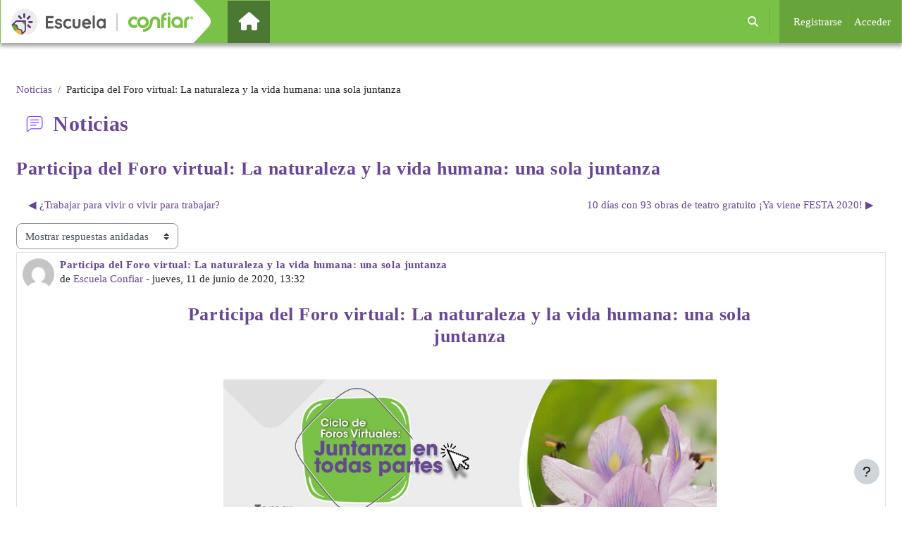

--- FILE ---
content_type: text/html; charset=utf-8
request_url: https://escuela.confiar.coop/mod/forum/discuss.php?d=1917
body_size: 11588
content:
<!DOCTYPE html>

<html  dir="ltr" lang="es" xml:lang="es">
<head>
    <title>Escuela Confiar: Participa del Foro virtual: La naturaleza y la vida humana: una sola juntanza | Escuela Confiar</title>
    <link rel="shortcut icon" href="https://escuela.confiar.coop/pluginfile.php/1/core_admin/favicon/64x64/1767719417/favicon.png" />
    <meta property="og:title" content="Escuela Confiar: Participa del Foro virtual: La naturaleza y la vida humana: una sola juntanza | Escuela Confiar"/><meta property="og:url" content="https://escuela.confiar.coop/mod/forum/discuss.php?d=1917"/><meta property="og:image" content="https://escuela.confiar.coop/pluginfile.php/1/core_admin/logo/0x200/1767719417/logo_escuela_confiar_login.png"/><style>.tool_courserating-stars { color: #e59819; }
.tool_courserating-ratingcolor { color: #b4690e;}
.tool_courserating-norating .tool_courserating-stars { color: #a0a0a0;}
.tool_courserating-barcolor { background-color: #e59819;}
</style><meta http-equiv="Content-Type" content="text/html; charset=utf-8" />
<meta name="keywords" content="moodle, Escuela Confiar: Participa del Foro virtual: La naturaleza y la vida humana: una sola juntanza | Escuela Confiar" />
<link rel="stylesheet" type="text/css" href="https://escuela.confiar.coop/theme/yui_combo.php?rollup/3.18.1/yui-moodlesimple-min.css" /><script id="firstthemesheet" type="text/css" nonce="c59256f4c766bfd4a292cab13f788a181b94c03e3ec939c9de86e94f267171c0">/** Required in order to fix style inclusion problems in IE with YUI **/</script><link rel="stylesheet" type="text/css" href="https://escuela.confiar.coop/theme/styles.php/bambuco/1767719417_1748393485/all" />
<link rel="stylesheet" type="text/css" href="https://escuela.confiar.coop/course/format/onetopic/styles.php" />
<script nonce="c59256f4c766bfd4a292cab13f788a181b94c03e3ec939c9de86e94f267171c0">
//<![CDATA[
var M = {}; M.yui = {};
M.pageloadstarttime = new Date();
M.cfg = {"wwwroot":"https:\/\/escuela.confiar.coop","apibase":"https:\/\/escuela.confiar.coop\/r.php\/api","homeurl":{},"sesskey":"eTGDjtyUL7","sessiontimeout":"14400","sessiontimeoutwarning":1200,"themerev":"1767719417","slasharguments":1,"theme":"bambuco","iconsystemmodule":"core\/icon_system_fontawesome","jsrev":"1767719417","admin":"admin","svgicons":true,"usertimezone":"Am\u00e9rica\/Bogot\u00e1","language":"es","courseId":1,"courseContextId":2,"contextid":9215,"contextInstanceId":5211,"langrev":1767719417,"templaterev":"1767719417","siteId":1,"userId":0};var yui1ConfigFn = function(me) {if(/-skin|reset|fonts|grids|base/.test(me.name)){me.type='css';me.path=me.path.replace(/\.js/,'.css');me.path=me.path.replace(/\/yui2-skin/,'/assets/skins/sam/yui2-skin')}};
var yui2ConfigFn = function(me) {var parts=me.name.replace(/^moodle-/,'').split('-'),component=parts.shift(),module=parts[0],min='-min';if(/-(skin|core)$/.test(me.name)){parts.pop();me.type='css';min=''}
if(module){var filename=parts.join('-');me.path=component+'/'+module+'/'+filename+min+'.'+me.type}else{me.path=component+'/'+component+'.'+me.type}};
YUI_config = {"debug":false,"base":"https:\/\/escuela.confiar.coop\/lib\/yuilib\/3.18.1\/","comboBase":"https:\/\/escuela.confiar.coop\/theme\/yui_combo.php?","combine":true,"filter":null,"insertBefore":"firstthemesheet","groups":{"yui2":{"base":"https:\/\/escuela.confiar.coop\/lib\/yuilib\/2in3\/2.9.0\/build\/","comboBase":"https:\/\/escuela.confiar.coop\/theme\/yui_combo.php?","combine":true,"ext":false,"root":"2in3\/2.9.0\/build\/","patterns":{"yui2-":{"group":"yui2","configFn":yui1ConfigFn}}},"moodle":{"name":"moodle","base":"https:\/\/escuela.confiar.coop\/theme\/yui_combo.php?m\/1767719417\/","combine":true,"comboBase":"https:\/\/escuela.confiar.coop\/theme\/yui_combo.php?","ext":false,"root":"m\/1767719417\/","patterns":{"moodle-":{"group":"moodle","configFn":yui2ConfigFn}},"filter":null,"modules":{"moodle-core-chooserdialogue":{"requires":["base","panel","moodle-core-notification"]},"moodle-core-handlebars":{"condition":{"trigger":"handlebars","when":"after"}},"moodle-core-lockscroll":{"requires":["plugin","base-build"]},"moodle-core-maintenancemodetimer":{"requires":["base","node"]},"moodle-core-actionmenu":{"requires":["base","event","node-event-simulate"]},"moodle-core-dragdrop":{"requires":["base","node","io","dom","dd","event-key","event-focus","moodle-core-notification"]},"moodle-core-event":{"requires":["event-custom"]},"moodle-core-notification":{"requires":["moodle-core-notification-dialogue","moodle-core-notification-alert","moodle-core-notification-confirm","moodle-core-notification-exception","moodle-core-notification-ajaxexception"]},"moodle-core-notification-dialogue":{"requires":["base","node","panel","escape","event-key","dd-plugin","moodle-core-widget-focusafterclose","moodle-core-lockscroll"]},"moodle-core-notification-alert":{"requires":["moodle-core-notification-dialogue"]},"moodle-core-notification-confirm":{"requires":["moodle-core-notification-dialogue"]},"moodle-core-notification-exception":{"requires":["moodle-core-notification-dialogue"]},"moodle-core-notification-ajaxexception":{"requires":["moodle-core-notification-dialogue"]},"moodle-core-blocks":{"requires":["base","node","io","dom","dd","dd-scroll","moodle-core-dragdrop","moodle-core-notification"]},"moodle-core_availability-form":{"requires":["base","node","event","event-delegate","panel","moodle-core-notification-dialogue","json"]},"moodle-course-management":{"requires":["base","node","io-base","moodle-core-notification-exception","json-parse","dd-constrain","dd-proxy","dd-drop","dd-delegate","node-event-delegate"]},"moodle-course-dragdrop":{"requires":["base","node","io","dom","dd","dd-scroll","moodle-core-dragdrop","moodle-core-notification","moodle-course-coursebase","moodle-course-util"]},"moodle-course-util":{"requires":["node"],"use":["moodle-course-util-base"],"submodules":{"moodle-course-util-base":{},"moodle-course-util-section":{"requires":["node","moodle-course-util-base"]},"moodle-course-util-cm":{"requires":["node","moodle-course-util-base"]}}},"moodle-course-categoryexpander":{"requires":["node","event-key"]},"moodle-form-shortforms":{"requires":["node","base","selector-css3","moodle-core-event"]},"moodle-form-dateselector":{"requires":["base","node","overlay","calendar"]},"moodle-question-searchform":{"requires":["base","node"]},"moodle-question-chooser":{"requires":["moodle-core-chooserdialogue"]},"moodle-availability_completion-form":{"requires":["base","node","event","moodle-core_availability-form"]},"moodle-availability_date-form":{"requires":["base","node","event","io","moodle-core_availability-form"]},"moodle-availability_grade-form":{"requires":["base","node","event","moodle-core_availability-form"]},"moodle-availability_group-form":{"requires":["base","node","event","moodle-core_availability-form"]},"moodle-availability_grouping-form":{"requires":["base","node","event","moodle-core_availability-form"]},"moodle-availability_profile-form":{"requires":["base","node","event","moodle-core_availability-form"]},"moodle-mod_assign-history":{"requires":["node","transition"]},"moodle-mod_attendance-groupfilter":{"requires":["base","node"]},"moodle-mod_quiz-modform":{"requires":["base","node","event"]},"moodle-mod_quiz-toolboxes":{"requires":["base","node","event","event-key","io","moodle-mod_quiz-quizbase","moodle-mod_quiz-util-slot","moodle-core-notification-ajaxexception"]},"moodle-mod_quiz-dragdrop":{"requires":["base","node","io","dom","dd","dd-scroll","moodle-core-dragdrop","moodle-core-notification","moodle-mod_quiz-quizbase","moodle-mod_quiz-util-base","moodle-mod_quiz-util-page","moodle-mod_quiz-util-slot","moodle-course-util"]},"moodle-mod_quiz-questionchooser":{"requires":["moodle-core-chooserdialogue","moodle-mod_quiz-util","querystring-parse"]},"moodle-mod_quiz-autosave":{"requires":["base","node","event","event-valuechange","node-event-delegate","io-form","datatype-date-format"]},"moodle-mod_quiz-quizbase":{"requires":["base","node"]},"moodle-mod_quiz-util":{"requires":["node","moodle-core-actionmenu"],"use":["moodle-mod_quiz-util-base"],"submodules":{"moodle-mod_quiz-util-base":{},"moodle-mod_quiz-util-slot":{"requires":["node","moodle-mod_quiz-util-base"]},"moodle-mod_quiz-util-page":{"requires":["node","moodle-mod_quiz-util-base"]}}},"moodle-message_airnotifier-toolboxes":{"requires":["base","node","io"]},"moodle-block_xp-rulepicker":{"requires":["base","node","handlebars","moodle-core-notification-dialogue"]},"moodle-block_xp-filters":{"requires":["base","node","moodle-core-dragdrop","moodle-core-notification-confirm","moodle-block_xp-rulepicker"]},"moodle-block_xp-notification":{"requires":["base","node","handlebars","button-plugin","moodle-core-notification-dialogue"]},"moodle-editor_atto-editor":{"requires":["node","transition","io","overlay","escape","event","event-simulate","event-custom","node-event-html5","node-event-simulate","yui-throttle","moodle-core-notification-dialogue","moodle-editor_atto-rangy","handlebars","timers","querystring-stringify"]},"moodle-editor_atto-plugin":{"requires":["node","base","escape","event","event-outside","handlebars","event-custom","timers","moodle-editor_atto-menu"]},"moodle-editor_atto-menu":{"requires":["moodle-core-notification-dialogue","node","event","event-custom"]},"moodle-editor_atto-rangy":{"requires":[]},"moodle-report_eventlist-eventfilter":{"requires":["base","event","node","node-event-delegate","datatable","autocomplete","autocomplete-filters"]},"moodle-report_loglive-fetchlogs":{"requires":["base","event","node","io","node-event-delegate"]},"moodle-gradereport_history-userselector":{"requires":["escape","event-delegate","event-key","handlebars","io-base","json-parse","moodle-core-notification-dialogue"]},"moodle-qbank_editquestion-chooser":{"requires":["moodle-core-chooserdialogue"]},"moodle-tool_lp-dragdrop-reorder":{"requires":["moodle-core-dragdrop"]},"moodle-assignfeedback_editpdf-editor":{"requires":["base","event","node","io","graphics","json","event-move","event-resize","transition","querystring-stringify-simple","moodle-core-notification-dialog","moodle-core-notification-alert","moodle-core-notification-warning","moodle-core-notification-exception","moodle-core-notification-ajaxexception"]},"moodle-atto_accessibilitychecker-button":{"requires":["color-base","moodle-editor_atto-plugin"]},"moodle-atto_accessibilityhelper-button":{"requires":["moodle-editor_atto-plugin"]},"moodle-atto_align-button":{"requires":["moodle-editor_atto-plugin"]},"moodle-atto_bold-button":{"requires":["moodle-editor_atto-plugin"]},"moodle-atto_charmap-button":{"requires":["moodle-editor_atto-plugin"]},"moodle-atto_clear-button":{"requires":["moodle-editor_atto-plugin"]},"moodle-atto_collapse-button":{"requires":["moodle-editor_atto-plugin"]},"moodle-atto_emojipicker-button":{"requires":["moodle-editor_atto-plugin"]},"moodle-atto_emoticon-button":{"requires":["moodle-editor_atto-plugin"]},"moodle-atto_equation-button":{"requires":["moodle-editor_atto-plugin","moodle-core-event","io","event-valuechange","tabview","array-extras"]},"moodle-atto_h5p-button":{"requires":["moodle-editor_atto-plugin"]},"moodle-atto_html-codemirror":{"requires":["moodle-atto_html-codemirror-skin"]},"moodle-atto_html-beautify":{},"moodle-atto_html-button":{"requires":["promise","moodle-editor_atto-plugin","moodle-atto_html-beautify","moodle-atto_html-codemirror","event-valuechange"]},"moodle-atto_image-button":{"requires":["moodle-editor_atto-plugin"]},"moodle-atto_indent-button":{"requires":["moodle-editor_atto-plugin"]},"moodle-atto_italic-button":{"requires":["moodle-editor_atto-plugin"]},"moodle-atto_link-button":{"requires":["moodle-editor_atto-plugin"]},"moodle-atto_managefiles-button":{"requires":["moodle-editor_atto-plugin"]},"moodle-atto_managefiles-usedfiles":{"requires":["node","escape"]},"moodle-atto_media-button":{"requires":["moodle-editor_atto-plugin","moodle-form-shortforms"]},"moodle-atto_noautolink-button":{"requires":["moodle-editor_atto-plugin"]},"moodle-atto_orderedlist-button":{"requires":["moodle-editor_atto-plugin"]},"moodle-atto_recordrtc-recording":{"requires":["moodle-atto_recordrtc-button"]},"moodle-atto_recordrtc-button":{"requires":["moodle-editor_atto-plugin","moodle-atto_recordrtc-recording"]},"moodle-atto_rtl-button":{"requires":["moodle-editor_atto-plugin"]},"moodle-atto_strike-button":{"requires":["moodle-editor_atto-plugin"]},"moodle-atto_subscript-button":{"requires":["moodle-editor_atto-plugin"]},"moodle-atto_superscript-button":{"requires":["moodle-editor_atto-plugin"]},"moodle-atto_table-button":{"requires":["moodle-editor_atto-plugin","moodle-editor_atto-menu","event","event-valuechange"]},"moodle-atto_title-button":{"requires":["moodle-editor_atto-plugin"]},"moodle-atto_underline-button":{"requires":["moodle-editor_atto-plugin"]},"moodle-atto_undo-button":{"requires":["moodle-editor_atto-plugin"]},"moodle-atto_unorderedlist-button":{"requires":["moodle-editor_atto-plugin"]}}},"gallery":{"name":"gallery","base":"https:\/\/escuela.confiar.coop\/lib\/yuilib\/gallery\/","combine":true,"comboBase":"https:\/\/escuela.confiar.coop\/theme\/yui_combo.php?","ext":false,"root":"gallery\/1767719417\/","patterns":{"gallery-":{"group":"gallery"}}}},"modules":{"core_filepicker":{"name":"core_filepicker","fullpath":"https:\/\/escuela.confiar.coop\/lib\/javascript.php\/1767719417\/repository\/filepicker.js","requires":["base","node","node-event-simulate","json","async-queue","io-base","io-upload-iframe","io-form","yui2-treeview","panel","cookie","datatable","datatable-sort","resize-plugin","dd-plugin","escape","moodle-core_filepicker","moodle-core-notification-dialogue"]},"core_comment":{"name":"core_comment","fullpath":"https:\/\/escuela.confiar.coop\/lib\/javascript.php\/1767719417\/comment\/comment.js","requires":["base","io-base","node","json","yui2-animation","overlay","escape"]}},"logInclude":[],"logExclude":[],"logLevel":null};
M.yui.loader = {modules: {}};

//]]>
</script>

<link rel="stylesheet" href="https://fonts.googleapis.com/css2?family=Source+Sans+Pro:wght@400;500;600;700&display=swap" integrity="sha384-/SBsAHMvp59452TbrqCt/EL4/190YLp0tp9JriSNnDGZVfdBmLPq+GPl8SgXy6Ct" crossorigin="anonymous" nonce="c59256f4c766bfd4a292cab13f788a181b94c03e3ec939c9de86e94f267171c0">
    <meta name="viewport" content="width=device-width, initial-scale=1.0">
</head>
<body  id="page-mod-forum-discuss" class="format-site  path-mod path-mod-forum chrome dir-ltr lang-es yui-skin-sam yui3-skin-sam escuela-confiar-coop pagelayout-incourse course-1 context-9215 cmid-5211 cm-type-forum notloggedin theme uses-drawers" >
<div class="toast-wrapper mx-auto py-0 fixed-top" role="status" aria-live="polite"></div>
<div id="page-wrapper" class="d-print-block">

    <div>
    <a class="sr-only sr-only-focusable" href="#maincontent">Salta al contenido principal</a>
</div><script nonce="c59256f4c766bfd4a292cab13f788a181b94c03e3ec939c9de86e94f267171c0" src="https://escuela.confiar.coop/lib/javascript.php/1767719417/lib/polyfills/polyfill.js"></script>
<script src="https://escuela.confiar.coop/theme/yui_combo.php?rollup/3.18.1/yui-moodlesimple-min.js"></script><script nonce="c59256f4c766bfd4a292cab13f788a181b94c03e3ec939c9de86e94f267171c0" src="https://escuela.confiar.coop/lib/javascript.php/1767719417/lib/javascript-static.js"></script>
<script nonce="c59256f4c766bfd4a292cab13f788a181b94c03e3ec939c9de86e94f267171c0">
//<![CDATA[
document.body.className += ' jsenabled';
//]]>
</script>



    <nav class="navbar fixed-top navbar-light bg-white navbar-expand" aria-label="Navegación del sitio">
        <div class="container-fluid">
            <button class="navbar-toggler aabtn d-block d-md-none px-1 my-1 border-0" data-toggler="drawers" data-action="toggle" data-target="theme_boost-drawers-primary">
                <span class="navbar-toggler-icon"></span>
                <span class="sr-only">Panel lateral</span>
            </button>
    
            <a href="https://escuela.confiar.coop/" class="navbar-brand d-none d-md-flex align-items-center m-0 me-4 p-0 aabtn">
    
                    <img src="https://escuela.confiar.coop/pluginfile.php/1/core_admin/logocompact/300x300/1767719417/logo_escuela_confiar.jpg" class="logo me-1" alt="Escuela Confiar">
            </a>
                <div class="primary-navigation">
                    <nav class="moremenu navigation">
                        <ul id="moremenu-6976a31256d26-navbar-nav" role="menubar" class="nav more-nav navbar-nav">
                                    <li data-key="home" class="nav-item" role="none" data-forceintomoremenu="false">
                                                <a role="menuitem" class="nav-link active "
                                                    href="https://escuela.confiar.coop/"
                                                    
                                                    aria-current="true"
                                                    data-disableactive="true"
                                                    
                                                >
                                                    Página Principal
                                                </a>
                                    </li>
                            <li role="none" class="nav-item dropdown dropdownmoremenu d-none" data-region="morebutton">
                                <a class="dropdown-toggle nav-link " href="#" id="moremenu-dropdown-6976a31256d26" role="menuitem" data-toggle="dropdown" aria-haspopup="true" aria-expanded="false" tabindex="-1">
                                    Más
                                </a>
                                <ul class="dropdown-menu dropdown-menu-left" data-region="moredropdown" aria-labelledby="moremenu-dropdown-6976a31256d26" role="menu">
                                </ul>
                            </li>
                        </ul>
                    </nav>
                </div>
    
            <ul class="navbar-nav d-none d-md-flex my-1 px-1">
                <!-- page_heading_menu -->
                
            </ul>
    
            <div id="usernavigation" class="navbar-nav ms-auto h-100">
                    <div id="searchinput-navbar-6976a312576ec6976a31254fd46" class="simplesearchform">
    <div class="collapse" id="searchform-navbar">
        <form autocomplete="off" action="https://escuela.confiar.coop/search/index.php" method="get" accept-charset="utf-8" class="mform d-flex flex-wrap align-items-center searchform-navbar">
                <input type="hidden" name="context" value="9215">
            <div class="input-group" role="group" aria-labelledby="searchgrouplabel-6976a312576ec6976a31254fd46">
                    <span id="searchgrouplabel-6976a312576ec6976a31254fd46" class="sr-only">Buscar por todo el sitio</span>
                <label for="searchinput-6976a312576ec6976a31254fd46">
                    <span class="sr-only">Buscar</span>
                </label>
                    <input type="text"
                       id="searchinput-6976a312576ec6976a31254fd46"
                       class="form-control withclear"
                       placeholder="Buscar"
                       aria-label="Buscar"
                       name="q"
                       data-region="input"
                       autocomplete="off"
                    >
                    <a class="btn btn-close"
                        data-action="closesearch"
                        data-toggle="collapse"
                        href="#searchform-navbar"
                        role="button"
                        title="Cerrar"
                    >
                        <i class="icon fa fa-xmark fa-fw " aria-hidden="true" ></i>
                        <span class="sr-only">Cerrar</span>
                    </a>
                <div class="input-group-append">
                    <button type="submit" class="btn btn-submit" data-action="submit" title="Realizar búsqueda">
                        <i class="icon fa fa-magnifying-glass fa-fw " aria-hidden="true" ></i>
                        <span class="sr-only">Realizar búsqueda</span>
                    </button>
                </div>
            </div>
        </form>
    </div>
    <a
        class="btn btn-open rounded-0 nav-link"
        data-toggle="collapse"
        data-action="opensearch"
        href="#searchform-navbar"
        role="button"
        aria-expanded="false"
        aria-controls="searchform-navbar"
        title="Selector de búsqueda de entrada"
    >
        <i class="icon fa fa-magnifying-glass fa-fw " aria-hidden="true" ></i>
        <span class="sr-only">Selector de búsqueda de entrada</span>
    </a>
</div>
                    <div class="divider border-start h-75 align-self-center mx-1"></div>
                
                <div class="d-flex align-items-stretch usermenu-container" data-region="usermenu">
                        <div class="usermenu">
                                <span class="login pl-2">
                                        <a href="https://escuela.confiar.coop/login/signup.php">Registrarse</a>
                                        <div class="divider border-left h-75 align-self-center mx-2"></div>
                                        <a href="https://escuela.confiar.coop/login/index.php">Acceder</a>
                                </span>
                        </div>
                </div>
                
            </div>
        </div>
    </nav>
    

<div  class="drawer drawer-left drawer-primary d-print-none not-initialized" data-region="fixed-drawer" id="theme_boost-drawers-primary" data-preference="" data-state="show-drawer-primary" data-forceopen="0" data-close-on-resize="1">
    <div class="drawerheader">
        <button
            class="btn drawertoggle icon-no-margin hidden"
            data-toggler="drawers"
            data-action="closedrawer"
            data-target="theme_boost-drawers-primary"
            data-toggle="tooltip"
            data-placement="right"
            title="Cerrar caja"
        >
            <i class="icon fa fa-xmark fa-fw " aria-hidden="true" ></i>
        </button>
                <a
            href="https://escuela.confiar.coop/"
            title="Escuela Confiar"
            data-region="site-home-link"
            class="aabtn text-reset d-flex align-items-center py-1 h-100"
        >
                <img src="https://escuela.confiar.coop/pluginfile.php/1/core_admin/logocompact/300x300/1767719417/logo_escuela_confiar.jpg" class="logo py-1 h-100" alt="Escuela Confiar">
        </a>

        <div class="drawerheadercontent hidden">
            
        </div>
    </div>
    <div class="drawercontent drag-container" data-usertour="scroller">
                <div class="list-group">
                <a href="https://escuela.confiar.coop/" class="list-group-item list-group-item-action active " aria-current="true">
                    Página Principal
                </a>
        </div>

    </div>
</div>
    <div id="page" data-region="mainpage" data-usertour="scroller" class="drawers   drag-container">


        <div id="topofscroll" class="main-inner">
            <div class="drawer-toggles d-flex">
            </div>
                <header id="page-header" class="header-maxwidth d-print-none">
    <div class="w-100">
        <div class="d-flex flex-wrap">
            <div id="page-navbar">
                <nav aria-label="Barra de navegación">
    <ol class="breadcrumb">
                <li class="breadcrumb-item">
                    <a href="https://escuela.confiar.coop/mod/forum/view.php?id=5211"
                        
                        title="Foro"
                        
                    >
                        Noticias
                    </a>
                </li>
        
                <li class="breadcrumb-item">
                    <span >
                        Participa del Foro virtual: La naturaleza y la vida humana: una sola juntanza
                    </span>
                </li>
        </ol>
</nav>
            </div>
            <div class="ms-auto d-flex">
                
            </div>
            <div id="course-header">
                
            </div>
        </div>
        <div class="d-flex align-items-center">
            <div class="me-auto d-flex flex-column">
                <div>
                    <div class="page-context-header d-flex flex-wrap align-items-center mb-2">
    <div class="page-header-image">
        <div class="collaboration activityiconcontainer icon-size-6 modicon_forum"><img class="icon activityicon " aria-hidden="true" src="https://escuela.confiar.coop/theme/image.php/bambuco/forum/1767719417/monologo?filtericon=1" alt="" /></div>
    </div>
    <div class="page-header-headings">
        <h1 class="h2 mb-0"><span>Noticias</span> <span></span></h1>
    </div>
</div>
                </div>
                <div>
                </div>
            </div>
            <div class="header-actions-container ms-auto" data-region="header-actions-container">
                <div class="header-action ms-2"></div>
            </div>
        </div>
    </div>
</header>
            <div id="page-content" class="pb-3 d-print-block">
                <div id="region-main-box">


                    <section id="region-main" aria-label="Contenido">

                        <span class="notifications" id="user-notifications"></span>
                            <span id="maincontent"></span>
                            <div class="activity-header" data-for="page-activity-header"></div>
                        <div role="main"><h2 class="discussionname"><span>Participa del Foro virtual: La naturaleza y</span> <span>la vida humana: una sola juntanza</span></h2><div id="discussion-container-6976a3125a6016976a31254fd49" data-content="forum-discussion">
    <div class="discussion-nav clearfix"><ul><li class="prev-discussion"><a aria-label="Debate anterior: ¿Trabajar para vivir o vivir para trabajar?" class="btn btn-link" href="https://escuela.confiar.coop/mod/forum/discuss.php?d=1916">&#x25C0;&#xFE0E; ¿Trabajar para vivir o vivir para trabajar?</a></li><li class="next-discussion"><a aria-label="Nuevo debate: 10 días con 93 obras de teatro gratuito  ¡Ya viene FESTA 2020!" class="btn btn-link" href="https://escuela.confiar.coop/mod/forum/discuss.php?d=1918">10 días con 93 obras de teatro gratuito  ¡Ya viene FESTA 2020! &#x25B6;&#xFE0E;</a></li></ul></div>

    <div class="d-flex flex-column flex-sm-row mb-1">
        <div></div>
        <div class=""><div class="singleselect d-inline-block">
    <form method="get" action="https://escuela.confiar.coop/mod/forum/discuss.php" id="mode">
            <input type="hidden" name="d" value="1917">
            <label for="single_select6976a31254fd48" class="accesshide">
                Mostrar modo
            </label>
        <select  id="single_select6976a31254fd48" class="custom-select singleselect" name="mode"
                 >
                    <option  value="1" >Ordenar desde el más antiguo</option>
                    <option  value="-1" >Ordenar desde el más reciente</option>
                    <option  value="2" >Mostrar respuestas por rama</option>
                    <option  value="3" selected>Mostrar respuestas anidadas</option>
        </select>
        <noscript>
            <input type="submit" class="btn btn-secondary ms-1" value="Ir">
        </noscript>
    </form>
</div></div>
        <div class="ms-2"></div>
    </div>


<article
        id="p4323"
        class="forum-post-container mb-2"
        data-post-id="4323"
        data-region="post"
        data-target="4323-target"
        tabindex="0"
        aria-labelledby="post-header-4323-6976a31259e766976a31254fd47"
        aria-describedby="post-content-4323"
    >
        <div
            class="d-flex border p-2 mb-2 forumpost focus-target  firstpost starter"
            aria-label='Participa del Foro virtual: La naturaleza y la vida humana: una sola juntanza por Escuela Confiar'
            data-post-id="4323" data-content="forum-post"
        >
            
    
            <div class="d-flex flex-column w-100"  data-region-content="forum-post-core">
                <header id="post-header-4323-6976a31259e766976a31254fd47" class="mb-2 header row d-flex">
                            <div class="me-2" style="width: 45px;">
                                    <img
                                        class="rounded-circle w-100"
                                        src="https://secure.gravatar.com/avatar/04cdb78678ce41485df7fb92192179f5?s=100&d=mm"
                                        alt="Imagen de Escuela Confiar"
                                        aria-hidden="true"
                                        title="Imagen de Escuela Confiar"
                                    >
                            </div>
                    <div class="d-flex flex-column">
                            <h3 class="h6 font-weight-bold mb-0" data-region-content="forum-post-core-subject" data-reply-subject="Re: Participa del Foro virtual: La naturaleza y la vida humana: una sola juntanza" >Participa del Foro virtual: La naturaleza y la vida humana: una sola juntanza</h3>
                            <div class="mb-3" tabindex="-1">
                                de <a href="https://escuela.confiar.coop/user/view.php?id=1755&course=1">Escuela Confiar</a> - <time datetime="2020-06-11T13:32:02-05:00">jueves, 11 de junio de 2020, 13:32</time>
                        </div>
                            <span class="sr-only">Número de respuestas: 0</span>
                    </div>
                </header>
    
                <div class="d-flex body-content-container">
                            <div class="me-2 author-groups-container" style="width: 45px; flex-shrink: 0">
                            </div>
    
                    <div class="no-overflow w-100 content-alignment-container">
                        <div id="post-content-4323" class="post-content-container">
                            <div class="pit_body pit_pagina">
<h3 style="text-align: center;">Participa del Foro virtual: La naturaleza y la vida humana: una sola juntanza</h3>
<p><br></p>
<p style="text-align: center;"><img src="https://escuela.confiar.coop/pluginfile.php/9215/mod_forum/post/4323/foro6.jpg" alt="" width="700" height="350" role="presentation" class="img-responsive atto_image_button_text-bottom"><br></p>
<p><span style="font-size: 0.9375rem;">La falsa idea de separación entre la naturaleza y lo humano ha llegado a su límite. La reducción mercantil como simple fuente de recursos naturales y buenos negocios es cada vez más insostenible. La tierra, el agua y el cielo están malheridos en nombre del supuesto progreso y desarrollo.&nbsp;</span><br></p>
<p><span style="font-size: 0.9375rem;">Hoy más que nunca, parafraseando a Eduardo Galeano, debemos reconocernos como sociedad, hijos, hijas y seres, que viven de su acogimiento, abrigo y alimento. Es en estos momentos donde la naturaleza tiene mucho por decirnos.&nbsp;&nbsp;</span><br></p>
<p><span style="font-size: 0.9375rem;">En el Foro de <b>La naturaleza y la vida humana: una sola juntanza</b>, nos encontraremos para conversar, reflexionar y proponer cómo construir un camino en el que podamos avanzar en el equilibrio y la armonía entre la Naturaleza y las necesidades y los derechos de los seres humanos,&nbsp; en pro de la construcción del Bienvivir.&nbsp;</span><br></p>
<p><span style="font-size: 0.9375rem;">Por una naturaleza y humanidad, lejos de esa falsa separación, bien unidas e integradas.</span><br></p>
<p><span style="font-size: 0.9375rem;">Conoce más sobre las temáticas que abordaremos e inscríbete aquí:&nbsp;<a href="https://escuela.confiar.coop/forovirtual">https://escuela.confiar.coop/forovirtual</a></span><br></p>
<p><br></p></div>
                        </div>
    
    
    
                            
    
    
                                <div class="d-flex flex-wrap">
                                        <div
                                            class="post-actions d-flex align-self-end justify-content-end flex-wrap ms-auto p-1"
                                            data-region="post-actions-container"
                                            role="menubar"
                                            aria-label='Participa del Foro virtual: La naturaleza y la vida humana: una sola juntanza por Escuela Confiar'
                                            aria-controls="p4323"
                                        >
                                                    <a
                                                        data-region="post-action"
                                                        href="https://escuela.confiar.coop/mod/forum/discuss.php?d=1917#p4323"
                                                        class="btn btn-link"
                                                        title="Enlace permanente a esta publicación"
                                                        aria-label="Enlace permanente a esta publicación"
                                                        role="menuitem"
                                                    >
                                                        Enlace permanente
                                                    </a>
                                        </div>
                                </div>
    
                            
                    </div>
                </div>
            </div>
        </div>
    
        <div class="indent" data-region="replies-container">
        </div>
    </article>

<div class="discussion-nav clearfix"><ul><li class="prev-discussion"><a aria-label="Debate anterior: ¿Trabajar para vivir o vivir para trabajar?" class="btn btn-link" href="https://escuela.confiar.coop/mod/forum/discuss.php?d=1916">&#x25C0;&#xFE0E; ¿Trabajar para vivir o vivir para trabajar?</a></li><li class="next-discussion"><a aria-label="Nuevo debate: 10 días con 93 obras de teatro gratuito  ¡Ya viene FESTA 2020!" class="btn btn-link" href="https://escuela.confiar.coop/mod/forum/discuss.php?d=1918">10 días con 93 obras de teatro gratuito  ¡Ya viene FESTA 2020! &#x25B6;&#xFE0E;</a></li></ul></div>
</div></div>
                        
                        

                    </section>

                </div>
            </div>

        </div>



        
        <footer id="page-footer" class="footer-popover bg-white">
            <div data-region="footer-container-popover">
                <button class="btn btn-icon bg-secondary icon-no-margin btn-footer-popover" data-action="footer-popover" aria-label="Mostrar pie de página">
                    <i class="icon fa fa-question fa-fw " aria-hidden="true" ></i>
                </button>
            </div>
            <div class="footer-content-popover container" data-region="footer-content-popover">
                <div class="footer-section p-3 border-bottom">
                    <div class="logininfo">
                        <div class="logininfo">Usted no se ha identificado. (<a href="https://escuela.confiar.coop/login/index.php">Acceder</a>)</div>
                    </div>
                    <div class="tool_usertours-resettourcontainer">
                    </div>
        
                    <div><a class="mobilelink" href="https://download.moodle.org/mobile?version=2024100708.02&amp;lang=es&amp;iosappid=633359593&amp;androidappid=com.moodle.moodlemobile&amp;siteurl=https%3A%2F%2Fescuela.confiar.coop">Descargar la app para dispositivos móviles</a></div>
                    
<!-- Google tag (gtag.js) -->
<script async src="https://www.googletagmanager.com/gtag/js?id=G-RNMFMCCRWS" nonce="c59256f4c766bfd4a292cab13f788a181b94c03e3ec939c9de86e94f267171c0"></script>
<script nonce="c59256f4c766bfd4a292cab13f788a181b94c03e3ec939c9de86e94f267171c0">
  window.dataLayer = window.dataLayer || [];
  function gtag(){dataLayer.push(arguments);}
  gtag('js', new Date());

  gtag('config', 'G-RNMFMCCRWS');
</script>

<!-- Matomo -->
<script type="text/javascript" nonce="c59256f4c766bfd4a292cab13f788a181b94c03e3ec939c9de86e94f267171c0">
  var _paq = window._paq = window._paq || [];
  /* tracker methods like "setCustomDimension" should be called before "trackPageView" */
  _paq.push(['trackPageView']);
  _paq.push(['enableLinkTracking']);
  (function() {
    var u="//matomo.bambuco.co/";
    _paq.push(['setTrackerUrl', u+'matomo.php']);
    _paq.push(['setSiteId', '4']);
    var d=document, g=d.createElement('script'), s=d.getElementsByTagName('script')[0];
g.setAttribute('nonce', 'c59256f4c766bfd4a292cab13f788a181b94c03e3ec939c9de86e94f267171c0');
    g.type='text/javascript'; g.async=true; g.src=u+'matomo.js'; s.parentNode.insertBefore(g,s);
  })();
</script>
<!-- End Matomo Code -->
<script nonce="c59256f4c766bfd4a292cab13f788a181b94c03e3ec939c9de86e94f267171c0">
//<![CDATA[
var require = {
    baseUrl : 'https://escuela.confiar.coop/lib/requirejs.php/1767719417/',
    // We only support AMD modules with an explicit define() statement.
    enforceDefine: true,
    skipDataMain: true,
    waitSeconds : 0,

    paths: {
        jquery: 'https://escuela.confiar.coop/lib/javascript.php/1767719417/lib/jquery/jquery-3.7.1.min',
        jqueryui: 'https://escuela.confiar.coop/lib/javascript.php/1767719417/lib/jquery/ui-1.13.2/jquery-ui.min',
        jqueryprivate: 'https://escuela.confiar.coop/lib/javascript.php/1767719417/lib/requirejs/jquery-private'
    },

    // Custom jquery config map.
    map: {
      // '*' means all modules will get 'jqueryprivate'
      // for their 'jquery' dependency.
      '*': { jquery: 'jqueryprivate' },

      // 'jquery-private' wants the real jQuery module
      // though. If this line was not here, there would
      // be an unresolvable cyclic dependency.
      jqueryprivate: { jquery: 'jquery' }
    }
};

//]]>
</script>
<script nonce="c59256f4c766bfd4a292cab13f788a181b94c03e3ec939c9de86e94f267171c0" src="https://escuela.confiar.coop/lib/javascript.php/1767719417/lib/requirejs/require.min.js"></script>
<script nonce="c59256f4c766bfd4a292cab13f788a181b94c03e3ec939c9de86e94f267171c0">
//<![CDATA[
M.util.js_pending("core/first");
require(['core/first'], function() {
require(['core/prefetch'])
;
require(["media_videojs/loader"], function(loader) {
    loader.setUp('es');
});;
M.util.js_pending('filter_glossary/autolinker'); require(['filter_glossary/autolinker'], function(amd) {amd.init(); M.util.js_complete('filter_glossary/autolinker');});;
M.util.js_pending('filter_mathjaxloader/loader'); require(['filter_mathjaxloader/loader'], function(amd) {amd.configure({"mathjaxconfig":"\nMathJax.Hub.Config({\n    config: [\"Accessible.js\", \"Safe.js\"],\n    errorSettings: { message: [\"!\"] },\n    skipStartupTypeset: true,\n    messageStyle: \"none\"\n});\n","lang":"es"}); M.util.js_complete('filter_mathjaxloader/loader');});;
function legacy_activity_onclick_handler_1(e) { e.halt(); window.open('https://escuela.confiar.coop/mod/resource/view.php?id=5220&redirect=1'); return false; };
function legacy_activity_onclick_handler_2(e) { e.halt(); window.open('https://escuela.confiar.coop/mod/page/view.php?id=10988&inpopup=1', '', 'width=620,height=450,toolbar=no,location=no,menubar=no,copyhistory=no,status=no,directories=no,scrollbars=yes,resizable=yes'); return false; };
function legacy_activity_onclick_handler_3(e) { e.halt(); window.open('https://escuela.confiar.coop/mod/page/view.php?id=11001&inpopup=1', '', 'width=620,height=450,toolbar=no,location=no,menubar=no,copyhistory=no,status=no,directories=no,scrollbars=yes,resizable=yes'); return false; };
M.util.js_pending('tepuycomponents_jscsscontrols/main'); require(['tepuycomponents_jscsscontrols/main'], function(amd) {amd.init("1"); M.util.js_complete('tepuycomponents_jscsscontrols/main');});;
M.util.js_pending('tool_courserating/rating'); require(['tool_courserating/rating'], function(amd) {amd.init(1); M.util.js_complete('tool_courserating/rating');});;

    require(['core/moremenu'], function(moremenu) {
        moremenu(document.querySelector('#moremenu-6976a31256d26-navbar-nav'));
    });
;

require(
[
    'jquery',
],
function(
    $
) {
    var uniqid = "6976a312574cb6976a31254fd45";
    var container = $('#searchinput-navbar-' + uniqid);
    var opensearch = container.find('[data-action="opensearch"]');
    var input = container.find('[data-region="input"]');
    var submit = container.find('[data-action="submit"]');

    submit.on('click', function(e) {
        if (input.val() === '') {
            e.preventDefault();
        }
    });
    container.on('hidden.bs.collapse', function() {
        opensearch.removeClass('d-none');
        input.val('');
    });
    container.on('show.bs.collapse', function() {
        opensearch.addClass('d-none');
    });
    container.on('shown.bs.collapse', function() {
        input.focus();
    });
});
;

require(
[
    'jquery',
],
function(
    $
) {
    var uniqid = "6976a312576ec6976a31254fd46";
    var container = $('#searchinput-navbar-' + uniqid);
    var opensearch = container.find('[data-action="opensearch"]');
    var input = container.find('[data-region="input"]');
    var submit = container.find('[data-action="submit"]');

    submit.on('click', function(e) {
        if (input.val() === '') {
            e.preventDefault();
        }
    });
    container.on('hidden.bs.collapse', function() {
        opensearch.removeClass('d-none');
        input.val('');
    });
    container.on('show.bs.collapse', function() {
        opensearch.addClass('d-none');
    });
    container.on('shown.bs.collapse', function() {
        input.focus();
    });
});
;

    require(['core/usermenu'], function(UserMenu) {
        UserMenu.init();
    });
;

M.util.js_pending('theme_boost/drawers:load');
require(['theme_boost/drawers'], function() {
    M.util.js_complete('theme_boost/drawers:load');
});
;

require(['theme_boost/footer-popover'], function(FooterPopover) {
    FooterPopover.init();
});
;

M.util.js_pending('theme_boost/loader');
require(['theme_boost/loader', 'theme_boost/drawer'], function(Loader, Drawer) {
    Drawer.init();
    M.util.js_complete('theme_boost/loader');
});
;
M.util.js_pending('theme_bambuco/controls'); require(['theme_bambuco/controls'], function(amd) {amd.init(); M.util.js_complete('theme_bambuco/controls');});;

require(['jquery', 'core/custom_interaction_events'], function($, CustomEvents) {
    CustomEvents.define('#single_select6976a31254fd48', [CustomEvents.events.accessibleChange]);
    $('#single_select6976a31254fd48').on(CustomEvents.events.accessibleChange, function() {
        var ignore = $(this).find(':selected').attr('data-ignore');
        if (typeof ignore === typeof undefined) {
            $('#mode').submit();
        }
    });
});
;

require(
[
    'jquery',
    'core/templates',
    'mod_forum/discussion',
    'mod_forum/posts_list',
    'mod_forum/lock_toggle',
    'mod_forum/favourite_toggle',
    'mod_forum/pin_toggle',
    'mod_forum/subscription_toggle'
],
function(
    $,
    Templates,
    Discussion,
    PostsList,
    LockToggle,
    FavouriteToggle,
    Pin,
    SubscribeToggle
) {
    var root = $("[data-content='forum-discussion']");
    Discussion.init(root);
    PostsList.init(root, "");
    root = $('[data-container="discussion-tools"]');
    LockToggle.init(root, true);
    FavouriteToggle.init(root, true, function(toggleElement, context) {
        return Templates.render('mod_forum/discussion_favourite_toggle', context)
            .then(function(html, js) {
                return Templates.replaceNode(toggleElement, html, js);
            });
    });
    Pin.init(root, true, function(toggleElement, context) {
        return Templates.render('mod_forum/discussion_pin_toggle', context)
            .then(function(html, js) {
                return Templates.replaceNode(toggleElement, html, js);
            });
    });
    SubscribeToggle.init(root, true, function(toggleElement, context) {
        return Templates.render('mod_forum/discussion_subscription_toggle', context)
            .then(function(html, js) {
                return Templates.replaceNode(toggleElement, html, js);
            });
    });
});
;
M.util.js_pending('core/notification'); require(['core/notification'], function(amd) {amd.init(9215, []); M.util.js_complete('core/notification');});;
M.util.js_pending('core/log'); require(['core/log'], function(amd) {amd.setConfig({"level":"warn"}); M.util.js_complete('core/log');});;
M.util.js_pending('core/page_global'); require(['core/page_global'], function(amd) {amd.init(); M.util.js_complete('core/page_global');});;
M.util.js_pending('core/utility'); require(['core/utility'], function(amd) {M.util.js_complete('core/utility');});;
M.util.js_pending('core/storage_validation'); require(['core/storage_validation'], function(amd) {amd.init(null); M.util.js_complete('core/storage_validation');});
    M.util.js_complete("core/first");
});
//]]>
</script>
<script nonce="c59256f4c766bfd4a292cab13f788a181b94c03e3ec939c9de86e94f267171c0" src="https://cdn.jsdelivr.net/npm/mathjax@2.7.9/MathJax.js?delayStartupUntil=configured"></script>
<script nonce="c59256f4c766bfd4a292cab13f788a181b94c03e3ec939c9de86e94f267171c0">
//<![CDATA[
M.str = {"moodle":{"lastmodified":"\u00daltima modificaci\u00f3n","name":"Nombre","error":"Error","info":"Informaci\u00f3n","yes":"S\u00ed","no":"No","cancel":"Cancelar","confirm":"Confirmar","areyousure":"\u00bfEst\u00e1 seguro?","closebuttontitle":"Cerrar","unknownerror":"Error desconocido","file":"Archivo","url":"URL","collapseall":"Colapsar todo","expandall":"Expandir todo"},"repository":{"type":"Tipo","size":"Tama\u00f1o","invalidjson":"Cadena JSON no v\u00e1lida","nofilesattached":"No se han adjuntado archivos","filepicker":"Selector de archivos","logout":"Salir","nofilesavailable":"No hay archivos disponibles","norepositoriesavailable":"Lo sentimos, ninguno de sus repositorios actuales puede devolver archivos en el formato solicitado.","fileexistsdialogheader":"El archivo existe","fileexistsdialog_editor":"Un archivo con ese nombre ha sido anexado al texto que Usted est\u00e1 editando","fileexistsdialog_filemanager":"Ya ha sido anexado un archivo con ese nombre","renameto":"Cambiar el nombre a \"{$a}\"","referencesexist":"Existen {$a} enlaces a este archivo","select":"Seleccionar"},"admin":{"confirmdeletecomments":"\u00bfSeguro que quiere eliminar el\/los comentario(s) seleccionados?","confirmation":"Confirmaci\u00f3n"},"debug":{"debuginfo":"Informaci\u00f3n de depuraci\u00f3n","line":"L\u00ednea","stacktrace":"Trazado de la pila (stack)"},"langconfig":{"labelsep":":"}};
//]]>
</script>
<script nonce="c59256f4c766bfd4a292cab13f788a181b94c03e3ec939c9de86e94f267171c0">
//<![CDATA[
(function() {M.util.help_popups.setup(Y);
 M.util.js_pending('random6976a31254fd410'); Y.on('domready', function() { M.util.js_complete("init");  M.util.js_complete('random6976a31254fd410'); });
})();
//]]>
</script>

                </div>
                <div class="footer-section p-3">
                    <div>Desarrollado por <a href="https://moodle.com">Moodle</a></div>
                </div>
            </div>
        
            <div class="footer-content-debugging footer-dark bg-dark text-light">
                <div class="container-fluid footer-dark-inner">
                    
                </div>
            </div>
        </footer>
    </div>
    
</div>


</body></html>

--- FILE ---
content_type: image/svg+xml
request_url: https://boa.nuestroscursos.net/api/c/web/resources/RTYyOTE0NEMtRUZDNS00MDQ2LTk0QjgtRjc5MzYyRUEwNzBEQGJvYS51ZGVhLmVkdS5jbw==/!/tema2024/base_logo.svg
body_size: 382
content:
<svg width="316" height="64" viewBox="0 0 316 64" fill="none" xmlns="http://www.w3.org/2000/svg">
<path d="M313.54 38.8673C316.82 35.1538 316.82 28.8462 313.54 25.1327C305.491 15.9007 298.226 8.12829 290 -1.1365e-06L0 -1.1365e-06L-2.79753e-06 64L290 64C298.221 55.8717 305.491 48.0993 313.54 38.8673Z" fill="white"/>
</svg>
